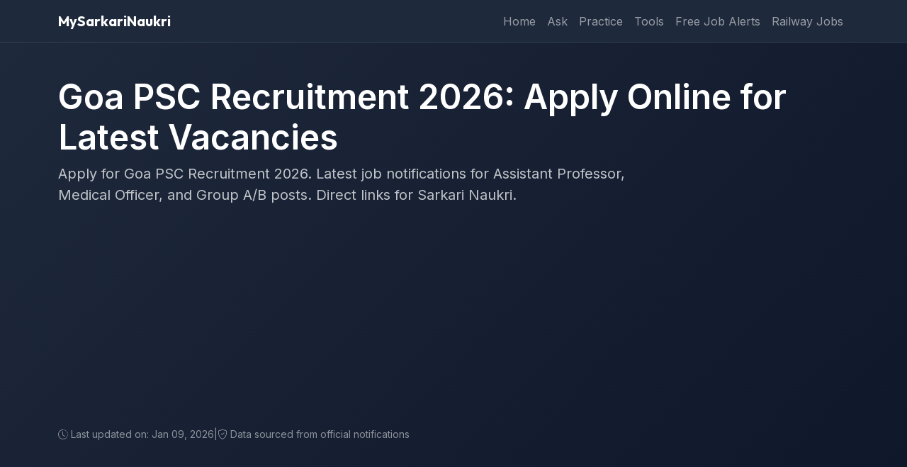

--- FILE ---
content_type: text/html; charset=UTF-8
request_url: https://www.mysarkarinaukri.com/find/goa-public-service-commission-jobs/127970
body_size: 17643
content:
<!doctype html>
<html lang="en">

<head>
    <meta charset="utf-8">
    <meta name="viewport" content="width=device-width, initial-scale=1">
    <title>Goa PSC Recruitment 2026: Apply Online for Latest Vacancies</title>
    <meta name="description" content="Apply for Goa PSC Recruitment 2026. Latest job notifications for Assistant Professor, Medical Officer, and Group A/B posts. Direct links for Sarkari Naukri.">
    <link rel="canonical" href="https://www.mysarkarinaukri.com/find/goa-public-service-commission-jobs">

    <link href="//adservice.google.com" rel="dns-prefetch preconnect">
    <link href="//pagead2.googlesyndication.com" rel="dns-prefetch preconnect">
    <link href="//tpc.googlesyndication.com" rel="dns-prefetch preconnect">
    <link href="//doubleclick.net" rel="dns-prefetch preconnect">
    <link href="//googleads.g.doubleclick.net" rel="dns-prefetch preconnect">

        <meta property="og:image" content="https://www.mysarkarinaukri.com/images/mysarkarinaukri-social.jpg" />
    
    <meta property="og:locale" content="en_US" />
    <meta property="og:type" content="article" />
    <meta property="og:title" content="Goa PSC Recruitment 2026: Apply Online for Latest Vacancies" />
    <meta property="og:description" content="Latest Goa Public Service Commission Jobs 2026. Apply online for recent Sarkari Naukri for Goa Public Service Commission. Get exam dates, syllabus, and results." />
    <meta property="og:url" content="https://www.mysarkarinaukri.com/find/goa-public-service-commission-jobs" />
    <meta property="og:site_name" content="MySarkariNaukri" />
    <meta property="og:image:alt" content="Goa PSC Recruitment 2026: Apply Online for Latest Vacancies" />

    <meta name="twitter:card" content="summary_large_image">
    <meta name="twitter:site" content="MySarkariNaukri">
    <meta name="twitter:creator" content="@mysarkarinaukri">
    <meta name="twitter:title" content="Goa PSC Recruitment 2026: Apply Online for Latest Vacancies">
    <meta name="twitter:description" content="Latest Goa Public Service Commission Jobs 2026. Apply online for recent Sarkari Naukri for Goa Public Service Commission. Get exam dates, syllabus, and results.">
        <meta name="twitter:image" content="https://www.mysarkarinaukri.com/images/mysarkarinaukri-social.jpg">
    
    <meta property="fb:admins" content="vinayras" />
    <meta property="fb:app_id" content="322068921149255" />
    <meta name="rating" content="Excellent!" />
    <meta name="distribution" content="Global" />
    <meta name=copyright content=" MySarkariNaukri.com" />
    <link rel="SHORTCUT ICON" href="/images/favicon.ico" />
    <link rel="alternate" type="application/rss+xml" title="RSS" href="/rss.xml" />
    <meta name="google-translate-customization" content="f47f03f42e26b0d1-8df30cc354794bf8-g5b07e17c84074c1d-18" />
    <META name=y_key content=b1213098b304aeee />

    <!-- Fonts -->
    <link rel="preconnect" href="https://fonts.googleapis.com">
    <link rel="preconnect" href="https://fonts.gstatic.com" crossorigin>
    <link
        href="https://fonts.googleapis.com/css2?family=Inter:wght@400;500;600&family=Outfit:wght@500;600;700&display=swap"
        rel="stylesheet">

    <!-- Bootstrap 5 CSS -->
    <link href="https://cdn.jsdelivr.net/npm/bootstrap@5.3.0/dist/css/bootstrap.min.css" rel="stylesheet">
    <link rel="stylesheet" href="https://cdn.jsdelivr.net/npm/bootstrap-icons@1.10.3/font/bootstrap-icons.css">

    
    <style>
        :root {
            --primary-color: #2563eb;
            /* Blue 600 */
            --primary-hover: #1d4ed8;
            --secondary-color: #0F172A;
            --background-color: #F8FAFC;
            --surface-color: #FFFFFF;
            --text-main: #1E293B;
            --text-muted: #64748B;
            --border-color: #E2E8F0;
        }

        body {
            font-family: 'Inter', sans-serif;
            background-color: var(--background-color);
            color: var(--text-main);
            padding-top: 60px;
        }

        .brand-font {
            font-family: 'Outfit', sans-serif;
        }

        /* Hero Section */
        .hero-section {
            background: linear-gradient(135deg, #1e293b 0%, #0f172a 100%);
            color: white;
            padding: 3rem 0;
            margin-bottom: 2rem;
            position: relative;
            overflow: hidden;
        }

        .company-logo {
            width: 80px;
            height: 80px;
            object-fit: contain;
            background: white;
            border-radius: 12px;
            padding: 8px;
            box-shadow: 0 4px 6px -1px rgba(0, 0, 0, 0.1);
        }

        /* Sticky Filter Bar */
        .sticky-filters {
            position: sticky;
            top: 60px;
            z-index: 100;
            background: rgba(255, 255, 255, 0.95);
            backdrop-filter: blur(10px);
            border-bottom: 1px solid var(--border-color);
            padding: 0.75rem 0;
            box-shadow: 0 2px 4px rgba(0, 0, 0, 0.02);
        }

        .filter-btn {
            border-radius: 20px;
            font-size: 0.85rem;
            font-weight: 500;
            border: 1px solid #e2e8f0;
            white-space: nowrap;
        }

        .filter-btn.active {
            background-color: var(--primary-color);
            border-color: var(--primary-color);
            color: white;
        }

        /* Job Cards */
        .job-card {
            background: white;
            border-radius: 12px;
            border: 1px solid var(--border-color);
            overflow: hidden;
            transition: transform 0.2s, box-shadow 0.2s;
            margin-bottom: 1rem;
        }

        .job-card:hover {
            transform: translateY(-2px);
            box-shadow: 0 10px 15px -3px rgba(0, 0, 0, 0.1);
        }

        .job-list {
            list-style: none;
            padding: 0;
            margin: 0;
        }

        .job-item {
            padding: 1rem 1.25rem;
            border-bottom: 1px solid #f1f5f9;
            transition: background 0.1s;
            display: flex;
            align-items: start;
            gap: 15px;
        }

        .job-item:last-child {
            border-bottom: none;
        }

        .job-item:hover {
            background: #f8fafc;
        }

        .job-title {
            font-weight: 600;
            color: var(--text-main);
            text-decoration: none;
            display: block;
            line-height: 1.4;
            font-size: 1.05rem;
            margin-bottom: 0.25rem;
        }

        .job-title:hover {
            color: var(--primary-color);
        }

        /* Badges */
        .badge-apprentice {
            background: #dcfce7;
            color: #166534;
        }

        .badge-technical {
            background: #e0f2fe;
            color: #075985;
        }

        .badge-rrb {
            background: #fae8ff;
            color: #86198f;
        }

        .badge-ending {
            background: #fee2e2;
            color: #991b1b;
        }

        .tag-badge {
            font-size: 0.7rem;
            padding: 2px 8px;
            border-radius: 4px;
            font-weight: 600;
            text-transform: uppercase;
            display: inline-block;
        }

        .expired-section {
            opacity: 0.8;
            filter: grayscale(10%);
        }

        .sidebar-widget {
            background: white;
            border-radius: 12px;
            border: 1px solid var(--border-color);
            padding: 1.5rem;
            margin-bottom: 1.5rem;
        }

        /* Tools Grid */
        .tools-grid {
            display: grid;
            grid-template-columns: repeat(2, 1fr);
            gap: 0.75rem;
        }

        .tool-item {
            display: flex;
            flex-direction: column;
            align-items: center;
            justify-content: center;
            padding: 1rem;
            background: #F8FAFC;
            border-radius: 0.5rem;
            text-align: center;
            transition: all 0.2s;
            border: 1px solid transparent;
            color: var(--text-main);
            text-decoration: none;
        }

        .tool-item:hover {
            background: white;
            border-color: var(--primary-color);
            color: var(--primary-color);
            box-shadow: 0 1px 2px 0 rgba(0, 0, 0, 0.05);
        }

        .tool-icon {
            font-size: 1.5rem;
            margin-bottom: 0.5rem;
        }

        .tag-chip {
            display: inline-flex;
            align-items: center;
            padding: 0.5rem 1rem;
            background: white;
            border: 1px solid var(--border-color);
            border-radius: 2rem;
            color: var(--text-main);
            font-weight: 500;
            font-size: 0.9rem;
            transition: all 0.2s;
            text-decoration: none;
            width: 100%;
            justify-content: center;
        }

        .tag-chip:hover {
            background: var(--primary-color);
            color: white;
            border-color: var(--primary-color);
        }

        .qual-grid {
            display: grid;
            grid-template-columns: repeat(2, 1fr);
            gap: 10px;
        }

        .card-header-styled {
            display: flex;
            align-items: center;
            gap: 0.5rem;
            padding-bottom: 1rem;
            border-bottom: 1px solid var(--border-color);
            margin-bottom: 1rem;
            font-weight: 600;
            color: var(--text-main);
        }

        .card-icon {
            width: 32px;
            height: 32px;
            border-radius: 8px;
            background: #EFF6FF;
            color: var(--primary-color);
            display: flex;
            align-items: center;
            justify-content: center;
            font-size: 1rem;
        }

        /* Related Searches Widget styling */
        .related-search-widget a {
            display: inline-block;
            font-size: 0.9rem;
            color: var(--primary-color);
            text-decoration: none;
            margin-right: 5px;
            margin-bottom: 5px;
            background-color: #f1f5f9;
            padding: 4px 10px;
            border-radius: 15px;
            transition: background-color 0.2s, color 0.2s;
        }

        .related-search-widget a:hover {
            background-color: var(--primary-color);
            color: #fff;
        }
    </style>
    <!-- Analytics Scripts (Preserved from Railway) -->
    <script async src="https://pagead2.googlesyndication.com/pagead/js/adsbygoogle.js?client=ca-pub-8012231244430966"
        crossorigin="anonymous"></script>
    <script async src="https://www.googletagmanager.com/gtag/js?id=G-M75EQ58QW0"></script>
    <script>
        window.dataLayer = window.dataLayer || [];
        function gtag() { dataLayer.push(arguments); }
        gtag('js', new Date());
        gtag('config', 'G-M75EQ58QW0');
        gtag('config', 'UA-765312-19');
    </script>
    
    <meta property="article:published_time" content="2026-01-09T12:39:16+05:30" />
    <meta property="article:modified_time" content="2026-01-09T12:39:16+05:30" />

    <script type="application/ld+json">
      {"@context":"https:\/\/schema.org","@type":"Organization","@id":"https:\/\/www.mysarkarinaukri.com#organization","name":"My Sarkari Naukri","url":"https:\/\/www.mysarkarinaukri.com\/","logo":{"@type":"ImageObject","url":"https:\/\/www.mysarkarinaukri.com\/images\/mysarkarinaukri.jpg","width":"227","height":"87"}}
  </script>
    <script type="application/ld+json">
      {"@context":"https:\/\/schema.org","@type":"BreadcrumbList","itemListElement":[{"@type":"ListItem","position":1,"name":"Home","item":"https:\/\/www.mysarkarinaukri.com\/"},{"@type":"ListItem","position":2,"name":"Goa Public Service Commission Jobs","item":"https:\/\/www.mysarkarinaukri.comhttps:\/\/www.mysarkarinaukri.com\/find\/goa-public-service-commission-jobs"}]}
  </script>
    <script type="application/ld+json">
      {"@context":"https:\/\/schema.org","@type":"ItemList","itemListElement":[]}
  </script>

    <script type="application/ld+json"> {"@context":"https:\/\/schema.org","@type":"FAQPage","inLanguage":"en","@id":"goa-public-service-commission-jobs","url":"https:\/\/www.mysarkarinaukri.com\/find\/goa-public-service-commission-jobs","name":"Goa PSC Recruitment 2026: Apply Online for Latest Vacancies","description":"<!-- wp:heading {\\\"level\\\":3} -->\r\n<h3 class=\\\"wp-block-heading\\\">About Goa Public Service Commission Careers<\/h3>\r\n<!-- \/wp:heading -->\r\n\r\n<!-- wp:table -->\r\n<figure class=\\\"wp-block-table\\\"><table><thead><tr><td><strong>Feature<\/strong><\/td><td><strong>Organization Details<\/strong><\/td><\/tr><\/thead><tbody><tr><td><strong>Organization Type<\/strong><\/td><td>Constitutional Body (State PSC)<\/td><\/tr><tr><td><strong>Headquarters<\/strong><\/td><td>Panaji, Goa<\/td><\/tr><tr><td><strong>Primary Entry Gate<\/strong><\/td><td>CBRT (Computer Based Recruitment Test) \/ Written Exam &amp; Interview<\/td><\/tr><tr><td><strong>Salary Range<\/strong><\/td><td><strong>\u20b935,400 - \u20b92,09,200<\/strong> (As per 7th CPC Pay Levels)<\/td><\/tr><\/tbody><\/table><\/figure>\r\n<!-- \/wp:table -->\r\n\r\n<!-- wp:separator -->\r\n<hr class=\\\"wp-block-separator has-alpha-channel-opacity\\\"\/>\r\n<!-- \/wp:separator -->\r\n\r\n<!-- wp:heading {\\\"level\\\":3} -->\r\n<h3 class=\\\"wp-block-heading\\\">\ud83c\udfdb\ufe0f Organization Overview<\/h3>\r\n<!-- \/wp:heading -->\r\n\r\n<!-- wp:paragraph -->\r\n<p>The Goa Public Service Commission (GPSC) serves as the primary gateway for entry into the gazetted services of the Government of Goa. Headquartered in Panaji, the Commission is responsible for advising the state government on matters related to recruitment, promotions, and disciplinary actions for civil servants. Its mission is to ensure a fair, transparent, and merit-based selection process to maintain the efficiency and integrity of the state\u2019s administrative machinery.<\/p>\r\n<!-- \/wp:paragraph -->\r\n\r\n<!-- wp:paragraph -->\r\n<p>GPSC\u2019s influence extends across various departments, including Public Health, Technical Education, and Personnel. As the 25th state of India, Goa requires a robust administrative force to manage its unique socio-economic landscape. For professionals, GPSC offers not just a job, but a career of high social standing, job security, and the chance to directly contribute to the governance and welfare of the people of Goa.<\/p>\r\n<!-- \/wp:paragraph -->\r\n\r\n<!-- wp:heading {\\\"level\\\":3} -->\r\n<h3 class=\\\"wp-block-heading\\\">\ud83d\udcbc Key Job Profiles<\/h3>\r\n<!-- \/wp:heading -->\r\n\r\n<!-- wp:list -->\r\n<ul><!-- wp:list-item -->\r\n<li><strong>Assistant Professor (Various Disciplines):<\/strong> Teaching and research roles in government colleges under the Directorate of Higher Education.<\/li>\r\n<!-- \/wp:list-item -->\r\n\r\n<!-- wp:list-item -->\r\n<li><strong>Medical Officer:<\/strong> Critical healthcare roles in the Public Health Department, including specialists in Neurology, Pharmacology, and Psychiatry.<\/li>\r\n<!-- \/wp:list-item -->\r\n\r\n<!-- wp:list-item -->\r\n<li><strong>Junior Scientific Officer:<\/strong> Specialized technical roles in the Directorate of Food and Drugs Administration.<\/li>\r\n<!-- \/wp:list-item -->\r\n\r\n<!-- wp:list-item -->\r\n<li><strong>Mamlatdar \/ Joint Mamlatdar:<\/strong> Key administrative roles in the Personnel Department responsible for revenue and law enforcement at the taluka level.<\/li>\r\n<!-- \/wp:list-item -->\r\n\r\n<!-- wp:list-item -->\r\n<li><strong>Assistant Entomologist:<\/strong> Research and field roles under the Directorate of Health Services focused on vector control.<\/li>\r\n<!-- \/wp:list-item --><\/ul>\r\n<!-- \/wp:list -->\r\n\r\n<!-- wp:heading {\\\"level\\\":3} -->\r\n<h3 class=\\\"wp-block-heading\\\">\ud83d\udcb0 Salary &amp; Employee Benefits<\/h3>\r\n<!-- \/wp:heading -->\r\n\r\n<!-- wp:paragraph -->\r\n<p>GPSC employees are compensated according to the <strong>7th Central Pay Commission (CPC)<\/strong> scales as adopted by the Government of Goa.<\/p>\r\n<!-- \/wp:paragraph -->\r\n\r\n<!-- wp:list -->\r\n<ul><!-- wp:list-item -->\r\n<li><strong>Group A (Gazetted):<\/strong> Positions like Assistant Professors and Medical Officers typically start at <strong>Level-10<\/strong> (<strong>\u20b956,100<\/strong>).<\/li>\r\n<!-- \/wp:list-item -->\r\n\r\n<!-- wp:list-item -->\r\n<li><strong>Group B (Gazetted):<\/strong> Technical and administrative roles often fall in the range of <strong>Level-6<\/strong> (<strong>\u20b935,400<\/strong>) to <strong>Level-9<\/strong>.<\/li>\r\n<!-- \/wp:list-item --><\/ul>\r\n<!-- \/wp:list -->\r\n\r\n<!-- wp:paragraph -->\r\n<p>Perks: Government-provided accommodation or HRA, medical facilities under the state health scheme, and comprehensive leave benefits (Casual, Earned, and Maternity\/Paternity).<\/p>\r\n<!-- \/wp:paragraph -->\r\n\r\n<!-- wp:paragraph -->\r\n<p>Allowances: Dearness Allowance (DA), Transport Allowance (TA), and special compensatory allowances depending on the nature of the field posting.<\/p>\r\n<!-- \/wp:paragraph -->\r\n\r\n<!-- wp:heading {\\\"level\\\":3} -->\r\n<h3 class=\\\"wp-block-heading\\\">\ud83c\udfaf Selection Process<\/h3>\r\n<!-- \/wp:heading -->\r\n\r\n<!-- wp:paragraph -->\r\n<p>The selection process at Goa PSC is tiered to ensure high standards:<\/p>\r\n<!-- \/wp:paragraph -->\r\n\r\n<!-- wp:list {\\\"ordered\\\":true,\\\"start\\\":1} -->\r\n<ol start=\\\"1\\\"><!-- wp:list-item -->\r\n<li><strong>CBRT (Computer Based Recruitment Test):<\/strong> A preliminary screening test consisting of General Intelligence, Reasoning, English, and Aptitude.<\/li>\r\n<!-- \/wp:list-item -->\r\n\r\n<!-- wp:list-item -->\r\n<li><strong>Written Examination:<\/strong> For specific administrative and gazetted posts, a descriptive or objective written test on subject-specific topics is conducted.<\/li>\r\n<!-- \/wp:list-item -->\r\n\r\n<!-- wp:list-item -->\r\n<li><strong>Interview \/ Viva-Voce:<\/strong> A final personality assessment to evaluate the candidate\\'s subject knowledge and suitability for the post.<\/li>\r\n<!-- \/wp:list-item -->\r\n\r\n<!-- wp:list-item -->\r\n<li><strong>Language Requirement:<\/strong> <strong>Knowledge of Konkani is mandatory<\/strong>, and knowledge of Marathi is highly desirable for all posts.<\/li>\r\n<!-- \/wp:list-item --><\/ol>\r\n<!-- \/wp:list -->\r\n\r\n<!-- wp:heading {\\\"level\\\":3} -->\r\n<h3 class=\\\"wp-block-heading\\\">How to Crack Goa PSC Exams<\/h3>\r\n<!-- \/wp:heading -->\r\n\r\n<!-- wp:list -->\r\n<ul><!-- wp:list-item -->\r\n<li><strong>Master the Konkani Language:<\/strong> Since knowledge of Konkani is a mandatory eligibility criterion, ensure you can read, write, and speak the language fluently, as this is often tested during the viva-voce.<\/li>\r\n<!-- \/wp:list-item -->\r\n\r\n<!-- wp:list-item -->\r\n<li><strong>Stay Updated on Goa-Specific Current Affairs:<\/strong> A significant portion of the screening test and interviews focuses on the social, historical, and environmental issues specific to Goa.<\/li>\r\n<!-- \/wp:list-item -->\r\n\r\n<!-- wp:list-item -->\r\n<li><strong>Practice CBRT Mock Tests:<\/strong> GPSC\\'s screening tests are often time-constrained. Use the mock test facility on the official GPSC portal to familiarize yourself with the online examination environment.<\/li>\r\n<!-- \/wp:list-item --><\/ul>\r\n<!-- \/wp:list -->","dateModified":"2026-01-11T23:32:41+05:30","isPartOf":{"@type":"WebSite","@id":"https:\/\/www.mysarkarinaukri.com\/#website","url":"https:\/\/www.mysarkarinaukri.com\/","name":"MySarkariNaukri","potentialAction":{"@type":"SearchAction","target":"https:\/\/www.mysarkarinaukri.com\/find?s={search_term}","query-input":"required name=search_term"}},"publisher":{"@context":"http:\/\/schema.org","@type":"Organization","@id":"https:\/\/www.mysarkarinaukri.com#organization","location":{"@type":"Place","address":"52, Shilpa Nagar, Somalwada, Nagpur - 440015,Maharashtra"},"name":"My Sarkari Naukri","email":"info@mysarkarinaukri.com","logo":{"@type":"ImageObject","url":"https:\/\/www.mysarkarinaukri.com\/images\/mysarkarinaukri.jpg","width":"227","height":"87"},"url":"https:\/\/www.mysarkarinaukri.com\/"},"mainEntity":[{"@type":"Question","name":"Is knowledge of Konkani mandatory for all Goa PSC jobs?","acceptedAnswer":{"@type":"Answer","text":"Yes, knowledge of Konkani is an essential qualification for almost all posts advertised by the Goa Public Service Commission."}},{"@type":"Question","name":"What is the upper age limit for Goa PSC recruitment 2026?","acceptedAnswer":{"@type":"Answer","text":"The upper age limit is generally 45 years for the General category. Relaxations apply for OBC (48 years), SC\/ST (50 years), and other reserved categories as per state rules."}},{"@type":"Question","name":"Does GPSC allow candidates from other states to apply?","acceptedAnswer":{"@type":"Answer","text":"Yes, Indian citizens can apply; however, certain posts may require a valid Goan domicile certificate and mandatory knowledge of the Konkani language."}},{"@type":"Question","name":"What is the application fee for Goa PSC exams?","acceptedAnswer":{"@type":"Answer","text":"The fee varies by post but is typically around \u20b9500 - \u20b91000 for General category candidates, with half-fees or exemptions for reserved categories."}},{"@type":"Question","name":"How can I check the results of a GPSC Interview?","acceptedAnswer":{"@type":"Answer","text":"Results are published in the \"Results\" section of the official website (gpsc.goa.gov.in) immediately after the interview process is completed."}},{"@type":"Question","name":"Is there a probation period for GPSC recruits?","acceptedAnswer":{"@type":"Answer","text":"Yes, most regular appointments carry a probation period of 2 years, during which the employee's performance is closely monitored."}},{"@type":"Question","name":"What are Group A and Group B posts in Goa?","acceptedAnswer":{"@type":"Answer","text":"Group A posts are higher-level gazetted roles (e.g., Assistant Professor), while Group B posts include senior technical and administrative staff."}},{"@type":"Question","name":"Does GPSC conduct exams for non-gazetted posts?","acceptedAnswer":{"@type":"Answer","text":"While GPSC primarily handles Gazetted roles, it may conduct exams for certain higher-level non-gazetted positions if specified by the state government."}}]} </script>
</head>

<body>

    <!-- Navbar -->
    <nav class="navbar navbar-expand-lg navbar-dark fixed-top"
        style="background-color: #1e293b; border-bottom: 1px solid #334155; min-height: 60px;">
        <div class="container">
            <a class="navbar-brand brand-font fw-bold" href="/">MySarkariNaukri</a>
            <button class="navbar-toggler" type="button" data-bs-toggle="collapse" data-bs-target="#navbarNav">
                <span class="navbar-toggler-icon"></span>
            </button>
            <div class="collapse navbar-collapse" id="navbarNav">
                <ul class="navbar-nav ms-auto">
                    <li class="nav-item"><a class="nav-link" href="/">Home</a></li>
                    <li class="nav-item"><a class="nav-link" href="/ask">Ask</a></li>
                    <li class="nav-item"><a class="nav-link" href="/practice">Practice</a></li>
                    <li class="nav-item"><a class="nav-link" href="/tools">Tools</a></li>
                    <li class="nav-item"><a class="nav-link" href="/free-job-alert">Free Job Alerts</a></li>
                    <li class="nav-item"><a class="nav-link" href="/find/railway-jobs">Railway Jobs</a></li>
                </ul>
            </div>
        </div>
    </nav>

    <!-- Hero Section -->
    <div class="hero-section">
        <div class="container">
            <div class="d-md-flex align-items-center gap-4 text-center text-md-start">

                <div>

                    <h1 class="display-5 fw-bold mb-2 font-outfit">Goa PSC Recruitment 2026: Apply Online for Latest Vacancies</h1>
                    <p class="lead text-light opacity-75 mb-3" style="max-width: 800px;">
                        Apply for Goa PSC Recruitment 2026. Latest job notifications for Assistant Professor, Medical Officer, and Group A/B posts. Direct links for Sarkari Naukri.
                    </p>
                    <div class="d-flex gap-3 align-items-center flex-wrap text-white-50 small">
                        <span><i class="bi bi-clock-history me-1"></i>Last updated on: Jan 09, 2026</span>
                        <span class="d-none d-md-inline">|</span>
                        <span><i class="bi bi-shield-check me-1"></i>Data sourced from official notifications</span>
                    </div>
                </div>
            </div>
        </div>
    </div>

    <div class="container py-4">
        <!-- Breadcrumb -->
        <nav aria-label="breadcrumb" class="mb-2 d-none d-md-block">
            <ol class="breadcrumb mb-0">
                <li class="breadcrumb-item"><a href="/">Home</a></li><li class="breadcrumb-item"><a href="https://www.mysarkarinaukri.com/find/goa-public-service-commission-jobs">Goa Public Service Commission Jobs</a></li>
            </ol>
        </nav>
    </div>

    <!-- Sticky Filter Bar -->
    <div class="sticky-filters pt-3 pb-2 shadow-sm border-bottom">
        <div class="container">
            <div class="d-flex align-items-center gap-2 overflow-auto pb-2" id="jobFilters">
                <span class="fw-bold small text-muted text-uppercase text-nowrap me-2"><i class="bi bi-funnel"></i>
                    Filter:</span>
                <button class="btn btn-sm btn-outline-primary filter-btn active rounded-pill px-3" data-filter="all">All
                    Jobs</button>
                <button class="btn btn-sm btn-light filter-btn rounded-pill px-3"
                    data-filter="apprentice">Apprentice</button>
                <button class="btn btn-sm btn-light filter-btn rounded-pill px-3"
                    data-filter="technical">Technical</button>
                <button class="btn btn-sm btn-light filter-btn rounded-pill px-3" data-filter="fresher">Fresher</button>
                <button class="btn btn-sm btn-light filter-btn rounded-pill px-3" data-filter="ending-soon">Ending
                    Soon</button>
            </div>
        </div>
    </div>

    <!-- Main Content -->
    <div class="container py-4">
        <div class="row g-4">
            <!-- Left Column: Jobs -->
            <div class="col-lg-8">

                <div class="mb-4 text-secondary"><!-- wp:paragraph --><br />
<p>The <strong>Goa Public Service Commission (GPSC)</strong> is a constitutional body established under Article 315 of the Constitution of India, tasked with selecting the most competent candidates for the Civil Services of the state. Working with Goa PSC offers a prestigious opportunity to serve in a high-ranking administrative or technical capacity within the scenic and progressive state of Goa. Recruitment for 2026 includes key roles such as <strong>Assistant Professors, Medical Officers, Junior Scientific Officers, and Assistant Entomologists</strong>, with minimum qualifications ranging from Graduate degrees to specialized Post-Graduate or Ph.D. credentials.</p><br />
<!-- /wp:paragraph --></div>
                                <div class="alert alert-info border-0 shadow-sm mb-5">
                    <i class="bi bi-info-circle-fill me-2"></i> No active jobs found for "Goa Public Service Commission" at the moment.
                    Please check the expired list or related jobs below.
                </div>
                
                <!-- Related Searches (Main Column) -->
                                <div class="mb-5">
                    <h3 class="h5 fw-bold mb-3 font-outfit text-secondary">Related Categories</h3>
                    <div class="d-flex flex-wrap gap-2">
                                                <a href="/find/assistant-professor-jobs" class="tag-chip"
                            style="width: auto; justify-content: start; border: 1px solid #e2e8f0;">Assistant Professor</a>
                                                <a href="/find/medical-officer-jobs" class="tag-chip"
                            style="width: auto; justify-content: start; border: 1px solid #e2e8f0;">Medical Officer</a>
                                                <a href="/find/mamlatdar-jobs" class="tag-chip"
                            style="width: auto; justify-content: start; border: 1px solid #e2e8f0;">Mamlatdar</a>
                                                <a href="/find/scientific-officer-jobs" class="tag-chip"
                            style="width: auto; justify-content: start; border: 1px solid #e2e8f0;">Scientific Officer</a>
                                                <a href="/find/civil-service-officer-jobs" class="tag-chip"
                            style="width: auto; justify-content: start; border: 1px solid #e2e8f0;">Civil Service Officer</a>
                                            </div>
                </div>
                
                <!-- Top Cities (Main Column) -->
                                <div class="mb-5">
                    <h3 class="h5 fw-bold mb-3 font-outfit text-secondary">Government Jobs in Top Cities</h3>
                    <div class="d-flex flex-wrap gap-2">
                                                <a href="/find/panaji-jobs" class="tag-chip"
                            style="width: auto; justify-content: start; border: 1px solid #e2e8f0;">Panaji</a>
                                                <a href="/find/margao-jobs" class="tag-chip"
                            style="width: auto; justify-content: start; border: 1px solid #e2e8f0;">Margao</a>
                                            </div>
                </div>
                
                <!-- About Section -->
                <div class="mb-5">
                    <div class="bg-white p-4 rounded-3 border shadow-sm text-secondary">
                                                <p><!-- wp:heading {"level":3} -->
<h3 class="wp-block-heading">About Goa Public Service Commission Careers</h3>
<!-- /wp:heading -->

<!-- wp:table -->
<figure class="wp-block-table"><table><thead><tr><td><strong>Feature</strong></td><td><strong>Organization Details</strong></td></tr></thead><tbody><tr><td><strong>Organization Type</strong></td><td>Constitutional Body (State PSC)</td></tr><tr><td><strong>Headquarters</strong></td><td>Panaji, Goa</td></tr><tr><td><strong>Primary Entry Gate</strong></td><td>CBRT (Computer Based Recruitment Test) / Written Exam &amp; Interview</td></tr><tr><td><strong>Salary Range</strong></td><td><strong>₹35,400 - ₹2,09,200</strong> (As per 7th CPC Pay Levels)</td></tr></tbody></table></figure>
<!-- /wp:table -->

<!-- wp:separator -->
<hr class="wp-block-separator has-alpha-channel-opacity"/>
<!-- /wp:separator -->

<!-- wp:heading {"level":3} -->
<h3 class="wp-block-heading">🏛️ Organization Overview</h3>
<!-- /wp:heading -->

<!-- wp:paragraph -->
<p>The Goa Public Service Commission (GPSC) serves as the primary gateway for entry into the gazetted services of the Government of Goa. Headquartered in Panaji, the Commission is responsible for advising the state government on matters related to recruitment, promotions, and disciplinary actions for civil servants. Its mission is to ensure a fair, transparent, and merit-based selection process to maintain the efficiency and integrity of the state’s administrative machinery.</p>
<!-- /wp:paragraph -->

<!-- wp:paragraph -->
<p>GPSC’s influence extends across various departments, including Public Health, Technical Education, and Personnel. As the 25th state of India, Goa requires a robust administrative force to manage its unique socio-economic landscape. For professionals, GPSC offers not just a job, but a career of high social standing, job security, and the chance to directly contribute to the governance and welfare of the people of Goa.</p>
<!-- /wp:paragraph -->

<!-- wp:heading {"level":3} -->
<h3 class="wp-block-heading">💼 Key Job Profiles</h3>
<!-- /wp:heading -->

<!-- wp:list -->
<ul><!-- wp:list-item -->
<li><strong>Assistant Professor (Various Disciplines):</strong> Teaching and research roles in government colleges under the Directorate of Higher Education.</li>
<!-- /wp:list-item -->

<!-- wp:list-item -->
<li><strong>Medical Officer:</strong> Critical healthcare roles in the Public Health Department, including specialists in Neurology, Pharmacology, and Psychiatry.</li>
<!-- /wp:list-item -->

<!-- wp:list-item -->
<li><strong>Junior Scientific Officer:</strong> Specialized technical roles in the Directorate of Food and Drugs Administration.</li>
<!-- /wp:list-item -->

<!-- wp:list-item -->
<li><strong>Mamlatdar / Joint Mamlatdar:</strong> Key administrative roles in the Personnel Department responsible for revenue and law enforcement at the taluka level.</li>
<!-- /wp:list-item -->

<!-- wp:list-item -->
<li><strong>Assistant Entomologist:</strong> Research and field roles under the Directorate of Health Services focused on vector control.</li>
<!-- /wp:list-item --></ul>
<!-- /wp:list -->

<!-- wp:heading {"level":3} -->
<h3 class="wp-block-heading">💰 Salary &amp; Employee Benefits</h3>
<!-- /wp:heading -->

<!-- wp:paragraph -->
<p>GPSC employees are compensated according to the <strong>7th Central Pay Commission (CPC)</strong> scales as adopted by the Government of Goa.</p>
<!-- /wp:paragraph -->

<!-- wp:list -->
<ul><!-- wp:list-item -->
<li><strong>Group A (Gazetted):</strong> Positions like Assistant Professors and Medical Officers typically start at <strong>Level-10</strong> (<strong>₹56,100</strong>).</li>
<!-- /wp:list-item -->

<!-- wp:list-item -->
<li><strong>Group B (Gazetted):</strong> Technical and administrative roles often fall in the range of <strong>Level-6</strong> (<strong>₹35,400</strong>) to <strong>Level-9</strong>.</li>
<!-- /wp:list-item --></ul>
<!-- /wp:list -->

<!-- wp:paragraph -->
<p>Perks: Government-provided accommodation or HRA, medical facilities under the state health scheme, and comprehensive leave benefits (Casual, Earned, and Maternity/Paternity).</p>
<!-- /wp:paragraph -->

<!-- wp:paragraph -->
<p>Allowances: Dearness Allowance (DA), Transport Allowance (TA), and special compensatory allowances depending on the nature of the field posting.</p>
<!-- /wp:paragraph -->

<!-- wp:heading {"level":3} -->
<h3 class="wp-block-heading">🎯 Selection Process</h3>
<!-- /wp:heading -->

<!-- wp:paragraph -->
<p>The selection process at Goa PSC is tiered to ensure high standards:</p>
<!-- /wp:paragraph -->

<!-- wp:list {"ordered":true,"start":1} -->
<ol start="1"><!-- wp:list-item -->
<li><strong>CBRT (Computer Based Recruitment Test):</strong> A preliminary screening test consisting of General Intelligence, Reasoning, English, and Aptitude.</li>
<!-- /wp:list-item -->

<!-- wp:list-item -->
<li><strong>Written Examination:</strong> For specific administrative and gazetted posts, a descriptive or objective written test on subject-specific topics is conducted.</li>
<!-- /wp:list-item -->

<!-- wp:list-item -->
<li><strong>Interview / Viva-Voce:</strong> A final personality assessment to evaluate the candidate's subject knowledge and suitability for the post.</li>
<!-- /wp:list-item -->

<!-- wp:list-item -->
<li><strong>Language Requirement:</strong> <strong>Knowledge of Konkani is mandatory</strong>, and knowledge of Marathi is highly desirable for all posts.</li>
<!-- /wp:list-item --></ol>
<!-- /wp:list -->

<!-- wp:heading {"level":3} -->
<h3 class="wp-block-heading">How to Crack Goa PSC Exams</h3>
<!-- /wp:heading -->

<!-- wp:list -->
<ul><!-- wp:list-item -->
<li><strong>Master the Konkani Language:</strong> Since knowledge of Konkani is a mandatory eligibility criterion, ensure you can read, write, and speak the language fluently, as this is often tested during the viva-voce.</li>
<!-- /wp:list-item -->

<!-- wp:list-item -->
<li><strong>Stay Updated on Goa-Specific Current Affairs:</strong> A significant portion of the screening test and interviews focuses on the social, historical, and environmental issues specific to Goa.</li>
<!-- /wp:list-item -->

<!-- wp:list-item -->
<li><strong>Practice CBRT Mock Tests:</strong> GPSC's screening tests are often time-constrained. Use the mock test facility on the official GPSC portal to familiarize yourself with the online examination environment.</li>
<!-- /wp:list-item --></ul>
<!-- /wp:list --></p>
                                            </div>
                </div>

                <!-- Expired Jobs -->
                                <div class="expired-section">
                    <div class="d-flex align-items-center justify-content-between mb-3">
                        <h2 class="h5 fw-bold mb-0 text-muted font-outfit">Expired / Closed Notifications</h2>
                    </div>
                    <div class="job-card">
                        <div class="p-3 bg-light border-bottom text-muted small">
                            <i class="bi bi-archive me-1"></i> These jobs are closed for application and kept for record
                            purposes.
                        </div>
                        <ul class="job-list opacity-75">
                                                        <li class="job-item">
                                <div class="flex-grow-1">
                                    <a href="/find/goa-public-service-commission-jobs/151295"
                                        class="job-title text-muted text-decoration-none">Goa PSC Recruitment 2026 – Apply Online for 03 Associate Professor, Assistant Entomologist, Junior Scientific Officer Posts</a>
                                    <div class="d-flex gap-2 mt-1 align-items-center flex-wrap">
                                        <small class="text-muted">Closed: Jan 23, 2026</small>
                                    </div>
                                </div>
                            </li>
                                                        <li class="job-item">
                                <div class="flex-grow-1">
                                    <a href="/find/goa-public-service-commission-jobs/149716"
                                        class="job-title text-muted text-decoration-none">Goa Public Service Commission Invites Application for 8 Scientific Officer and Various Posts</a>
                                    <div class="d-flex gap-2 mt-1 align-items-center flex-wrap">
                                        <small class="text-muted">Closed: Nov 28, 2025</small>
                                    </div>
                                </div>
                            </li>
                                                        <li class="job-item">
                                <div class="flex-grow-1">
                                    <a href="/find/goa-public-service-commission-jobs/148627"
                                        class="job-title text-muted text-decoration-none">Goa Public Service Commission Invites Application for 7 Lecturer and Various Posts</a>
                                    <div class="d-flex gap-2 mt-1 align-items-center flex-wrap">
                                        <small class="text-muted">Closed: Sep 26, 2025</small>
                                    </div>
                                </div>
                            </li>
                                                        <li class="job-item">
                                <div class="flex-grow-1">
                                    <a href="/find/goa-public-service-commission-jobs/148446"
                                        class="job-title text-muted text-decoration-none">Goa Public Service Commission Invites Application for 38 Junior Scale Officer Recruitment 2025</a>
                                    <div class="d-flex gap-2 mt-1 align-items-center flex-wrap">
                                        <small class="text-muted">Closed: Sep 19, 2025</small>
                                    </div>
                                </div>
                            </li>
                                                        <li class="job-item">
                                <div class="flex-grow-1">
                                    <a href="/find/goa-public-service-commission-jobs/148113"
                                        class="job-title text-muted text-decoration-none">Goa Public Service Commission Invites Application for 5 Mamlatdar, Associate Professor Recruitment 2025</a>
                                    <div class="d-flex gap-2 mt-1 align-items-center flex-wrap">
                                        <small class="text-muted">Closed: Sep 22, 2025</small>
                                    </div>
                                </div>
                            </li>
                                                        <li class="job-item">
                                <div class="flex-grow-1">
                                    <a href="/find/goa-public-service-commission-jobs/148112"
                                        class="job-title text-muted text-decoration-none">Goa Public Service Commission Invites Application for 111 Assistant District Educational Inspector Recruitment 2025</a>
                                    <div class="d-flex gap-2 mt-1 align-items-center flex-wrap">
                                        <small class="text-muted">Closed: Aug 29, 2025</small>
                                    </div>
                                </div>
                            </li>
                                                        <li class="job-item">
                                <div class="flex-grow-1">
                                    <a href="/find/goa-public-service-commission-jobs/146901"
                                        class="job-title text-muted text-decoration-none">Goa PSC Invites Application for 24 Assistant Agriculture Officer and Various Posts</a>
                                    <div class="d-flex gap-2 mt-1 align-items-center flex-wrap">
                                        <small class="text-muted">Closed: Jun 27, 2025</small>
                                    </div>
                                </div>
                            </li>
                                                        <li class="job-item">
                                <div class="flex-grow-1">
                                    <a href="/find/goa-public-service-commission-jobs/146262"
                                        class="job-title text-muted text-decoration-none">Goa Public Service Commission Invites Application for 13 District Welfare Officer and Various Posts</a>
                                    <div class="d-flex gap-2 mt-1 align-items-center flex-wrap">
                                        <small class="text-muted">Closed: May 23, 2025</small>
                                    </div>
                                </div>
                            </li>
                                                        <li class="job-item">
                                <div class="flex-grow-1">
                                    <a href="/find/goa-public-service-commission-jobs/146146"
                                        class="job-title text-muted text-decoration-none">Goa Public Service Commission Invites Application for 13 Scientific Officer and Various Posts</a>
                                    <div class="d-flex gap-2 mt-1 align-items-center flex-wrap">
                                        <small class="text-muted">Closed: May 23, 2025</small>
                                    </div>
                                </div>
                            </li>
                                                        <li class="job-item">
                                <div class="flex-grow-1">
                                    <a href="/find/goa-public-service-commission-jobs/145566"
                                        class="job-title text-muted text-decoration-none">Goa Public Service Commission Invites Application for 83 Medical Officer and Various Posts</a>
                                    <div class="d-flex gap-2 mt-1 align-items-center flex-wrap">
                                        <small class="text-muted">Closed: Apr 25, 2025</small>
                                    </div>
                                </div>
                            </li>
                                                        <li class="job-item">
                                <div class="flex-grow-1">
                                    <a href="/find/goa-public-service-commission-jobs/143809"
                                        class="job-title text-muted text-decoration-none">Goa Public Service Commission Invites Application for 16 Under Secretary and Various Posts</a>
                                    <div class="d-flex gap-2 mt-1 align-items-center flex-wrap">
                                        <small class="text-muted">Closed: Feb 24, 2025</small>
                                    </div>
                                </div>
                            </li>
                                                        <li class="job-item">
                                <div class="flex-grow-1">
                                    <a href="/find/goa-public-service-commission-jobs/142906"
                                        class="job-title text-muted text-decoration-none">Goa Public Service Commission Invites Application for 18 Veterinary Officer and Various Posts</a>
                                    <div class="d-flex gap-2 mt-1 align-items-center flex-wrap">
                                        <small class="text-muted">Closed: Nov 22, 2024</small>
                                    </div>
                                </div>
                            </li>
                                                        <li class="job-item">
                                <div class="flex-grow-1">
                                    <a href="/find/goa-public-service-commission-jobs/142137"
                                        class="job-title text-muted text-decoration-none">Goa Public Service Commission Invites Application for 36 Scientific Officer and Various Posts</a>
                                    <div class="d-flex gap-2 mt-1 align-items-center flex-wrap">
                                        <small class="text-muted">Closed: Sep 27, 2024</small>
                                    </div>
                                </div>
                            </li>
                                                        <li class="job-item">
                                <div class="flex-grow-1">
                                    <a href="/find/goa-public-service-commission-jobs/141833"
                                        class="job-title text-muted text-decoration-none">Goa Public Service Commission Invites Application for 18 Assistant Professor and Various Posts</a>
                                    <div class="d-flex gap-2 mt-1 align-items-center flex-wrap">
                                        <small class="text-muted">Closed: Sep 06, 2024</small>
                                    </div>
                                </div>
                            </li>
                                                        <li class="job-item">
                                <div class="flex-grow-1">
                                    <a href="/find/goa-public-service-commission-jobs/140601"
                                        class="job-title text-muted text-decoration-none">Goa Public Service Commission Invites Application for 24 Clinical Psychologist and Various Posts</a>
                                    <div class="d-flex gap-2 mt-1 align-items-center flex-wrap">
                                        <small class="text-muted">Closed: Jun 24, 2024</small>
                                    </div>
                                </div>
                            </li>
                                                        <li class="job-item">
                                <div class="flex-grow-1">
                                    <a href="/find/goa-public-service-commission-jobs/140360"
                                        class="job-title text-muted text-decoration-none">Goa Public Service Commission (GPSC) Invites Application for 23 Deputy Director and Various Posts</a>
                                    <div class="d-flex gap-2 mt-1 align-items-center flex-wrap">
                                        <small class="text-muted">Closed: Apr 26, 2024</small>
                                    </div>
                                </div>
                            </li>
                                                        <li class="job-item">
                                <div class="flex-grow-1">
                                    <a href="/find/directorate-health-services-goa-jobs/136781"
                                        class="job-title text-muted text-decoration-none">Public Health Department Goa (PHD Goa) Invites Application for Assistant Professor Recruitment 2023</a>
                                    <div class="d-flex gap-2 mt-1 align-items-center flex-wrap">
                                        <small class="text-muted">Closed: Jun 23, 2023</small>
                                    </div>
                                </div>
                            </li>
                                                        <li class="job-item">
                                <div class="flex-grow-1">
                                    <a href="/find/goa-public-service-commission-jobs/136019"
                                        class="job-title text-muted text-decoration-none">Goa Public Service Commission Invites Application for 65 Associate Professor, Professor, More Vacancies Recruitment 2023</a>
                                    <div class="d-flex gap-2 mt-1 align-items-center flex-wrap">
                                        <small class="text-muted">Closed: May 26, 2023</small>
                                    </div>
                                </div>
                            </li>
                                                        <li class="job-item">
                                <div class="flex-grow-1">
                                    <a href="/find/gujarat-public-service-commission-gpsc-jobs/133969"
                                        class="job-title text-muted text-decoration-none">Gujarat Public Service Commission (GPSC) Invites Application for 90 Associate Professor, Professor, More Vacancies Recruitment 2023</a>
                                    <div class="d-flex gap-2 mt-1 align-items-center flex-wrap">
                                        <small class="text-muted">Closed: Feb 24, 2023</small>
                                    </div>
                                </div>
                            </li>
                                                        <li class="job-item">
                                <div class="flex-grow-1">
                                    <a href="/find/goa-public-service-commission-jobs/133634"
                                        class="job-title text-muted text-decoration-none">Goa Public Service Commission Invites Application for 89 Associate Professor, Professor, More Vacancies Recruitment 2023</a>
                                    <div class="d-flex gap-2 mt-1 align-items-center flex-wrap">
                                        <small class="text-muted">Closed: Feb 24, 2023</small>
                                    </div>
                                </div>
                            </li>
                                                    </ul>
                    </div>
                </div>
                


                <div class=" "><!-- wp:paragraph -->
<p>Stay ahead of the competition by setting up email alerts for the latest Goa PSC recruitment cycles in 2026. The Commission frequently releases "rolling" advertisements for specialized medical and technical roles.</p>
<!-- /wp:paragraph -->

<!-- wp:paragraph -->
<p><strong>Mandatory Disclaimer:</strong> All vacancy details are sourced from official notifications. MySarkariNaukri.com provides informational guidance only and is not affiliated with any government agency.</p>
<!-- /wp:paragraph --></div>
                                <h2 class="text-danger mt-4 font-outfit">Frequently Asked Questions (FAQs)</h2>
                <div class="accordion shadow-sm" id="faqAccordion">
                                        <div class="accordion-item">
                        <h2 class="accordion-header" id="heading0">
                            <button class="accordion-button  fw-medium"
                                type="button" data-bs-toggle="collapse"
                                data-bs-target="#collapse0"
                                aria-expanded="true"
                                aria-controls="collapse0">
                                Is knowledge of Konkani mandatory for all Goa PSC jobs?
                            </button>
                        </h2>
                        <div id="collapse0"
                            class="accordion-collapse collapse show"
                            aria-labelledby="heading0" data-bs-parent="#faqAccordion">
                            <div class="accordion-body text-secondary">
                                Yes, knowledge of Konkani is an essential qualification for almost all posts advertised by the Goa Public Service Commission.
                            </div>
                        </div>
                    </div>
                                        <div class="accordion-item">
                        <h2 class="accordion-header" id="heading1">
                            <button class="accordion-button collapsed fw-medium"
                                type="button" data-bs-toggle="collapse"
                                data-bs-target="#collapse1"
                                aria-expanded="false"
                                aria-controls="collapse1">
                                What is the upper age limit for Goa PSC recruitment 2026?
                            </button>
                        </h2>
                        <div id="collapse1"
                            class="accordion-collapse collapse "
                            aria-labelledby="heading1" data-bs-parent="#faqAccordion">
                            <div class="accordion-body text-secondary">
                                The upper age limit is generally 45 years for the General category. Relaxations apply for OBC (48 years), SC/ST (50 years), and other reserved categories as per state rules.
                            </div>
                        </div>
                    </div>
                                        <div class="accordion-item">
                        <h2 class="accordion-header" id="heading2">
                            <button class="accordion-button collapsed fw-medium"
                                type="button" data-bs-toggle="collapse"
                                data-bs-target="#collapse2"
                                aria-expanded="false"
                                aria-controls="collapse2">
                                Does GPSC allow candidates from other states to apply?
                            </button>
                        </h2>
                        <div id="collapse2"
                            class="accordion-collapse collapse "
                            aria-labelledby="heading2" data-bs-parent="#faqAccordion">
                            <div class="accordion-body text-secondary">
                                Yes, Indian citizens can apply; however, certain posts may require a valid Goan domicile certificate and mandatory knowledge of the Konkani language.
                            </div>
                        </div>
                    </div>
                                        <div class="accordion-item">
                        <h2 class="accordion-header" id="heading3">
                            <button class="accordion-button collapsed fw-medium"
                                type="button" data-bs-toggle="collapse"
                                data-bs-target="#collapse3"
                                aria-expanded="false"
                                aria-controls="collapse3">
                                What is the application fee for Goa PSC exams?
                            </button>
                        </h2>
                        <div id="collapse3"
                            class="accordion-collapse collapse "
                            aria-labelledby="heading3" data-bs-parent="#faqAccordion">
                            <div class="accordion-body text-secondary">
                                The fee varies by post but is typically around ₹500 - ₹1000 for General category candidates, with half-fees or exemptions for reserved categories.
                            </div>
                        </div>
                    </div>
                                        <div class="accordion-item">
                        <h2 class="accordion-header" id="heading4">
                            <button class="accordion-button collapsed fw-medium"
                                type="button" data-bs-toggle="collapse"
                                data-bs-target="#collapse4"
                                aria-expanded="false"
                                aria-controls="collapse4">
                                How can I check the results of a GPSC Interview?
                            </button>
                        </h2>
                        <div id="collapse4"
                            class="accordion-collapse collapse "
                            aria-labelledby="heading4" data-bs-parent="#faqAccordion">
                            <div class="accordion-body text-secondary">
                                Results are published in the "Results" section of the official website (gpsc.goa.gov.in) immediately after the interview process is completed.
                            </div>
                        </div>
                    </div>
                                        <div class="accordion-item">
                        <h2 class="accordion-header" id="heading5">
                            <button class="accordion-button collapsed fw-medium"
                                type="button" data-bs-toggle="collapse"
                                data-bs-target="#collapse5"
                                aria-expanded="false"
                                aria-controls="collapse5">
                                Is there a probation period for GPSC recruits?
                            </button>
                        </h2>
                        <div id="collapse5"
                            class="accordion-collapse collapse "
                            aria-labelledby="heading5" data-bs-parent="#faqAccordion">
                            <div class="accordion-body text-secondary">
                                Yes, most regular appointments carry a probation period of 2 years, during which the employee's performance is closely monitored.
                            </div>
                        </div>
                    </div>
                                        <div class="accordion-item">
                        <h2 class="accordion-header" id="heading6">
                            <button class="accordion-button collapsed fw-medium"
                                type="button" data-bs-toggle="collapse"
                                data-bs-target="#collapse6"
                                aria-expanded="false"
                                aria-controls="collapse6">
                                What are Group A and Group B posts in Goa?
                            </button>
                        </h2>
                        <div id="collapse6"
                            class="accordion-collapse collapse "
                            aria-labelledby="heading6" data-bs-parent="#faqAccordion">
                            <div class="accordion-body text-secondary">
                                Group A posts are higher-level gazetted roles (e.g., Assistant Professor), while Group B posts include senior technical and administrative staff.
                            </div>
                        </div>
                    </div>
                                        <div class="accordion-item">
                        <h2 class="accordion-header" id="heading7">
                            <button class="accordion-button collapsed fw-medium"
                                type="button" data-bs-toggle="collapse"
                                data-bs-target="#collapse7"
                                aria-expanded="false"
                                aria-controls="collapse7">
                                Does GPSC conduct exams for non-gazetted posts?
                            </button>
                        </h2>
                        <div id="collapse7"
                            class="accordion-collapse collapse "
                            aria-labelledby="heading7" data-bs-parent="#faqAccordion">
                            <div class="accordion-body text-secondary">
                                While GPSC primarily handles Gazetted roles, it may conduct exams for certain higher-level non-gazetted positions if specified by the state government.
                            </div>
                        </div>
                    </div>
                                    </div>
                
            </div>

            <!-- Right Sidebar -->
            <div class="col-lg-4">
                <!-- Search Widget -->
                <div class="sidebar-widget shadow-sm">
                    <form action="/" method="get">
                        <div class="input-group">
                            <input type="text" name="s" class="form-control" placeholder="Search Jobs..."
                                aria-label="Search">
                            <button class="btn btn-primary" type="submit"><i class="bi bi-search"></i></button>
                        </div>
                    </form>
                </div>

                <!-- Jobs by Qualification -->
                <div class="sidebar-widget shadow-sm">
                    <div class="card-header-styled">
                        <div class="card-icon"><i class="bi bi-mortarboard"></i></div>
                        <span>By Qualification</span>
                    </div>
                    <div class="qual-grid">
                        <a href="/find/ssc-jobs" class="tag-chip">10th Pass</a>
                        <a href="/find/hsc-jobs" class="tag-chip">12th Pass</a>
                        <a href="/find/iti-Jobs" class="tag-chip">ITI</a>
                        <a href="/find/diploma-Jobs" class="tag-chip">Diploma</a>
                        <a href="/find/b-tech-Jobs" class="tag-chip">Graduate</a>
                        <a href="/find/mba-jobs" class="tag-chip">Post Grad</a>
                    </div>
                </div>

                <!-- Tools Widget -->
                <div class="sidebar-widget shadow-sm">
                    <div class="card-header-styled">
                        <div class="card-icon"><i class="bi bi-calculator"></i></div>
                        <span>Quick Tools</span>
                    </div>
                    <div class="tools-grid">
                        <a href="/tools/age-calculator" class="tool-item">
                            <i class="bi bi-calendar-check tool-icon text-primary"></i>
                            <span class="small fw-bold">Age Calc</span>
                        </a>
                        <a href="/tools/typing-test" class="tool-item">
                            <i class="bi bi-keyboard tool-icon text-success"></i>
                            <span class="small fw-bold">Typing Test</span>
                        </a>
                        <a href="/tools/resume-builder" class="tool-item">
                            <i class="bi bi-file-earmark-person tool-icon text-warning"></i>
                            <span class="small fw-bold">Resume</span>
                        </a>
                        <a href="/tools/image-resizer" class="tool-item">
                            <i class="bi bi-image tool-icon text-danger"></i>
                            <span class="small fw-bold">Img Resizer</span>
                        </a>
                    </div>
                </div>

                <!-- Trending Jobs -->
                                <div class="sidebar-widget shadow-sm">
                    <div class="card-header-styled">
                        <div class="card-icon"><i class="bi bi-graph-up-arrow"></i></div>
                        <span>Trending Jobs</span>
                    </div>
                    <div class="list-group list-group-flush">
                                                <a href="https://www.mysarkarinaukri.com/employment-news/204"
                            class="list-group-item list-group-item-action d-flex align-items-center px-0 border-0">
                            <i class="bi bi-caret-right-fill text-primary small me-2"></i>
                            <span class="text-truncate">Employment News (24 - 30 January 2026) (VOL NO 43)</span>
                        </a>
                                                <a href="https://www.mysarkarinaukri.com/employment-news/203"
                            class="list-group-item list-group-item-action d-flex align-items-center px-0 border-0">
                            <i class="bi bi-caret-right-fill text-primary small me-2"></i>
                            <span class="text-truncate">Employment News (17 - 23 January 2026) (VOL NO 42)</span>
                        </a>
                                                <a href="https://www.mysarkarinaukri.com/find/staff-selection-commission-jobs/149969"
                            class="list-group-item list-group-item-action d-flex align-items-center px-0 border-0">
                            <i class="bi bi-caret-right-fill text-primary small me-2"></i>
                            <span class="text-truncate">SSC Recruitment 2025 For 25487 Constable (GD)</span>
                        </a>
                                                <a href="https://www.mysarkarinaukri.com/find/bank-of-maharashtra-jobs/151593"
                            class="list-group-item list-group-item-action d-flex align-items-center px-0 border-0">
                            <i class="bi bi-caret-right-fill text-primary small me-2"></i>
                            <span class="text-truncate">Bank of Maharashtra Apprentice Recruitment 2026 – Apply Online for 600 Posts</span>
                        </a>
                                                <a href="https://www.mysarkarinaukri.com/find/ministry-railways-jobs/150216"
                            class="list-group-item list-group-item-action d-flex align-items-center px-0 border-0">
                            <i class="bi bi-caret-right-fill text-primary small me-2"></i>
                            <span class="text-truncate">RRB Recruitment 2026 For 311 Junior Translator and Various Posts</span>
                        </a>
                                                <a href="https://www.mysarkarinaukri.com/find/uttar-pradesh-subordinate-services-selection-commission-jobs/150206"
                            class="list-group-item list-group-item-action d-flex align-items-center px-0 border-0">
                            <i class="bi bi-caret-right-fill text-primary small me-2"></i>
                            <span class="text-truncate">UPSSSC Lekhpal Exam 2026</span>
                        </a>
                                                <a href="https://www.mysarkarinaukri.com/find/the-reserve-bank-of-india-jobs/151737"
                            class="list-group-item list-group-item-action d-flex align-items-center px-0 border-0">
                            <i class="bi bi-caret-right-fill text-primary small me-2"></i>
                            <span class="text-truncate">RBI Office Attendant Recruitment 2026 – Apply Online for 572 Posts</span>
                        </a>
                                                <a href="https://www.mysarkarinaukri.com/find/ministry-railways-jobs/150325"
                            class="list-group-item list-group-item-action d-flex align-items-center px-0 border-0">
                            <i class="bi bi-caret-right-fill text-primary small me-2"></i>
                            <span class="text-truncate">RRB Recruitment 2026 For 22000 Group D Posts</span>
                        </a>
                                            </div>
                </div>
                



                <!-- Join Widget -->
                <div class="sidebar-widget bg-primary text-white text-center shadow">
                    <i class="bi bi-telegram display-4 mb-3"></i>
                    <h5 class="fw-bold">Join on Telegram</h5>
                    <p class="small opacity-75">Get instant job alerts on your phone.</p>
                    <a href="https://t.me/mysarkarinaukri" target="_blank"
                        class="btn btn-light w-100 fw-bold text-primary rounded-pill">Join Channel</a>
                </div>

            </div>
        </div>
    </div>

    <!-- Footer -->
    <!-- Footer -->
    <!-- Modern Universal Footer -->
<footer id="main-footer"
  style="background-color: #111827; color: #9ca3af; padding-top: 4rem; padding-bottom: 2rem; font-family: -apple-system, BlinkMacSystemFont, 'Segoe UI', Roboto, Helvetica, Arial, sans-serif; font-size: 14px; line-height: 1.6;">
  <div class="container">
    <div class="row">
      <!-- Col 1: Brand & About -->
      <div class="col-lg-4 col-md-4 col-sm-12" style="margin-bottom: 30px;">
        <h3 style="color: #fff; margin-top: 0; margin-bottom: 15px; font-weight: 700; font-size: 20px;">
          MySarkariNaukri
        </h3>
        <p style="margin-bottom: 20px; max-width: 300px;">
          India's trusted portal for the latest government job updates, exam results, and admit cards. We help you
          navigate your career path with precision and speed.
        </p>
        <!-- Social Icons (SVGs) -->
        <div style="display: flex; gap: 15px;">
          <a href="https://www.facebook.com/mysarkarinaukri/" title="Facebook" target="_blank"
            style="display: inline-block; width: 36px; height: 36px; background: #1877F2; border-radius: 50%; padding: 8px;">
            <svg viewBox="0 0 24 24" fill="white" width="20" height="20">
              <path
                d="M24 12.073c0-6.627-5.373-12-12-12s-12 5.373-12 12c0 5.99 4.388 10.954 10.125 11.854v-8.385H7.078v-3.47h3.047V9.43c0-3.007 1.792-4.669 4.533-4.669 1.312 0 2.686.235 2.686.235v2.953H15.83c-1.491 0-1.956.925-1.956 1.874v2.25h3.328l-.532 3.47h-2.796v8.385C19.612 23.027 24 18.062 24 12.073z" />
            </svg>
          </a>
          <a href="https://t.me/mysarkarinaukri" title="Join Telegram" target="_blank"
            style="display: inline-block; width: 36px; height: 36px; background: #229ED9; border-radius: 50%; padding: 8px; transition: opacity 0.2s;">
            <svg viewBox="0 0 24 24" fill="white" width="20" height="20">
              <path
                d="M11.944 0A12 12 0 0 0 0 12a12 12 0 0 0 12 12 12 12 0 0 0 12-12A12 12 0 0 0 11.944 0zm4.962 7.224c.1-.002.321.023.465.14a.506.506 0 0 1 .171.325c.016.093.036.306.02.472-.18 1.898-.962 6.502-1.36 8.627-.168.9-.499 1.201-.82 1.23-.696.065-1.225-.46-1.9-.902-1.056-.693-1.653-1.124-2.678-1.8-1.185-.78-.417-1.21.258-1.91.177-.184 3.247-2.977 3.307-3.23.007-.032.014-.15-.056-.212s-.174-.041-.249-.024c-.106.024-1.793 1.14-5.061 3.345-.48.33-.913.49-1.302.48-.428-.008-1.252-.241-1.865-.44-.752-.245-1.349-.374-1.297-.789.027-.216.325-.437.893-.663 3.498-1.524 5.83-2.529 6.998-3.014 3.332-1.386 4.025-1.627 4.476-1.635z" />
            </svg>
          </a>
          <a href="https://whatsapp.com/channel/0029Va3zPJ1CXC3TXD9dUO2e" title="Join WhatsApp Channel" target="_blank"
            style="display: inline-block; width: 36px; height: 36px; background: #25D366; border-radius: 50%; padding: 8px; transition: opacity 0.2s;">
            <svg viewBox="0 0 16 16" fill="white" width="20" height="20">
              <path
                d="M13.601 2.326A7.854 7.854 0 0 0 7.994 0C3.627 0 .068 3.558.064 7.926c0 1.399.366 2.76 1.057 3.965L0 16l4.204-1.102a7.933 7.933 0 0 0 3.79.965h.004c4.368 0 7.926-3.558 7.93-7.93A7.898 7.898 0 0 0 13.6 2.326zM7.994 14.521a6.573 6.573 0 0 1-3.356-.92l-.24-.144-2.494.654.666-2.433-.156-.251a6.56 6.56 0 0 1-1.007-3.505c0-3.626 2.957-6.584 6.591-6.584a6.56 6.56 0 0 1 4.66 1.931 6.557 6.557 0 0 1 1.928 4.66c-.004 3.639-2.961 6.592-6.592 6.592zm3.615-4.934c-.197-.099-1.17-.578-1.353-.646-.182-.065-.315-.099-.445.099-.133.197-.513.646-.627.775-.114.133-.232.148-.43.05-.197-.1-.836-.308-1.592-.985-.59-.525-.985-1.175-1.103-1.372-.114-.198-.011-.304.088-.403.087-.088.197-.232.296-.346.1-.114.133-.198.198-.33.065-.134.034-.248-.015-.347-.05-.099-.445-1.076-.612-1.47-.16-.389-.323-.335-.445-.34-.114-.007-.247-.007-.38-.007a.729.729 0 0 0-.529.247c-.182.198-.691.677-.691 1.654 0 .977.71 1.916.81 2.049.098.133 1.394 2.132 3.383 2.992.47.205.84.326 1.129.418.475.152.904.129 1.246.08.38-.058 1.171-.48 1.338-.943.164-.464.164-.86.114-.943-.049-.084-.182-.133-.38-.232z" />
            </svg>
          </a>
          <a href="https://www.youtube.com/@MySarkariNaukriTV" title="YouTube" target="_blank"
            style="display: inline-block; width: 36px; height: 36px; background: #FF0000; border-radius: 50%; padding: 8px;">
            <svg viewBox="0 0 24 24" fill="white" width="20" height="20">
              <path
                d="M23.498 6.186a3.016 3.016 0 0 0-2.122-2.136C19.505 3.545 12 3.545 12 3.545s-7.505 0-9.377.505A3.017 3.017 0 0 0 .502 6.186C0 8.07 0 12 0 12s0 3.93.502 5.814a3.016 3.016 0 0 0 2.122 2.136c1.871.505 9.376.505 9.376.505s7.505 0 9.377-.505a3.015 3.015 0 0 0 2.122-2.136C24 15.93 24 12 24 12s0-3.93-.502-5.814zM9.545 15.568V8.432L15.818 12l-6.273 3.568z" />
            </svg>
          </a>
          <a href="https://x.com/mysarkarinaukri" title="X (Twitter)" target="_blank"
            style="display: inline-block; width: 36px; height: 36px; background: #000; border-radius: 50%; padding: 8px;">
            <svg viewBox="0 0 24 24" fill="white" width="20" height="20">
              <path
                d="M18.244 2.25h3.308l-7.227 8.26 8.502 11.24H16.17l-5.214-6.817L4.99 21.75H1.68l7.73-8.835L1.254 2.25H8.08l4.713 6.231zm-1.161 17.52h1.833L7.084 4.126H5.117z" />
            </svg>
          </a>
          <a href="/rss.xml" title="RSS" target="_blank"
            style="display: inline-block; width: 36px; height: 36px; background: #ee802f; border-radius: 50%; padding: 8px;">
            <svg viewBox="0 0 24 24" fill="white" width="20" height="20">
              <path
                d="M6.18 15.64a2.18 2.18 0 0 1 2.18 2.18C8.36 19 7.38 20 6.18 20C5 20 4 19 4 17.82a2.18 2.18 0 0 1 2.18-2.18M4 4.44A15.56 15.56 0 0 1 19.56 20h-2.83A12.73 12.73 0 0 0 4 7.27V4.44m0 5.66a9.9 9.9 0 0 1 9.9 9.9h-2.83A7.07 7.07 0 0 0 4 12.93V10.1z" />
            </svg>
          </a>
        </div>
      </div>

      <!-- Col 2: Jobs by Qualification (High Intent) -->
      <div class="col-lg-3 col-md-3 col-sm-6" style="margin-bottom: 30px;">
        <h4
          style="color: #fff; font-size: 16px; font-weight: 600; margin-bottom: 20px; text-transform: uppercase; letter-spacing: 0.5px;">
          By Qualification</h4>
        <ul class="list-unstyled" style="padding-left: 0; list-style: none;">
          <li style="margin-bottom: 10px;"><a href="/find/ssc-jobs"
              style="color: #9ca3af; text-decoration: none; transition: color 0.2s;">10th Pass Jobs</a></li>
          <li style="margin-bottom: 10px;"><a href="/find/hsc-jobs"
              style="color: #9ca3af; text-decoration: none; transition: color 0.2s;">12th Pass Jobs</a></li>
          <li style="margin-bottom: 10px;"><a href="/find/iti-Jobs"
              style="color: #9ca3af; text-decoration: none; transition: color 0.2s;">ITI Jobs</a></li>
          <li style="margin-bottom: 10px;"><a href="/find/diploma-Jobs"
              style="color: #9ca3af; text-decoration: none; transition: color 0.2s;">Diploma Jobs</a></li>
          <li style="margin-bottom: 10px;"><a href="/find/b-tech-Jobs"
              style="color: #9ca3af; text-decoration: none; transition: color 0.2s;">Engineering (B.E/B.Tech)</a></li>
          <li style="margin-bottom: 10px;"><a href="/find/legal-jobs"
              style="color: #9ca3af; text-decoration: none; transition: color 0.2s;">Law Jobs</a></li>
          <li style="margin-bottom: 10px;"><a href="/find/any-degree-jobs"
              style="color: #9ca3af; text-decoration: none; transition: color 0.2s;">Graduate Jobs</a></li>
        </ul>
      </div>

      <!-- Col 3: Browse by Sector (Discovery) -->
      <div class="col-lg-3 col-md-3 col-sm-6" style="margin-bottom: 30px;">
        <h4
          style="color: #fff; font-size: 16px; font-weight: 600; margin-bottom: 20px; text-transform: uppercase; letter-spacing: 0.5px;">
          Browse by Sector</h4>
        <ul class="list-unstyled" style="padding-left: 0; list-style: none;">
          <li style="margin-bottom: 10px;"><a href="/find/bank-jobs"
              style="color: #9ca3af; text-decoration: none; transition: color 0.2s;">Bank Jobs</a></li>
          <li style="margin-bottom: 10px;"><a href="/find/railway-jobs"
              style="color: #9ca3af; text-decoration: none; transition: color 0.2s;">Railway Jobs</a></li>
          <li style="margin-bottom: 10px;"><a href="/find/defence-jobs"
              style="color: #9ca3af; text-decoration: none; transition: color 0.2s;">Police / Defence</a></li>
          <li style="margin-bottom: 10px;"><a href="/jobs-state"
              style="color: #9ca3af; text-decoration: none; transition: color 0.2s;">Jobs by State</a></li>
          <li style="margin-bottom: 10px;"><a href="/agriculture-jobs"
              style="color: #9ca3af; text-decoration: none; transition: color 0.2s;">Agriculture Jobs</a></li>
          <li style="margin-bottom: 10px;"><a href="/jobs-for-women"
              style="color: #9ca3af; text-decoration: none; transition: color 0.2s;">Jobs for Women</a></li>
          <li style="margin-bottom: 10px;"><a href="/medical-jobs"
              style="color: #9ca3af; text-decoration: none; transition: color 0.2s;">Medical Jobs</a></li>
          <li style="margin-bottom: 10px;"><a href="/free-job-alert"
              style="color: #9ca3af; text-decoration: none; transition: color 0.2s;">Free Job Alert</a></li>
        </ul>
      </div>

      <!-- Col 4: Candidates Corner (Tools) -->
      <div class="col-lg-2 col-md-2 col-sm-6" style="margin-bottom: 30px;">
        <h4
          style="color: #fff; font-size: 16px; font-weight: 600; margin-bottom: 20px; text-transform: uppercase; letter-spacing: 0.5px;">
          Candidate Corner</h4>
        <ul class="list-unstyled" style="padding-left: 0; list-style: none;">
          <li style="margin-bottom: 10px;"><a href="/admit-card"
              style="color: #9ca3af; text-decoration: none; transition: color 0.2s;">Admit Card</a></li>
          <li style="margin-bottom: 10px;"><a href="/sarkari-result/"
              style="color: #9ca3af; text-decoration: none; transition: color 0.2s;">Exam Results</a></li>
          <li style="margin-bottom: 10px;"><a href="/answer-key"
              style="color: #9ca3af; text-decoration: none; transition: color 0.2s;">Answer Key</a></li>
          <li style="margin-bottom: 10px;"><a href="/en/syllabus"
              style="color: #9ca3af; text-decoration: none; transition: color 0.2s;">Syllabus</a></li>
          <li style="margin-bottom: 10px;"><a href="/en/papers"
              style="color: #9ca3af; text-decoration: none; transition: color 0.2s;">Previous Papers</a></li>
          <li style="margin-bottom: 10px;"><a href="/tools"
              style="color: #9ca3af; text-decoration: none; transition: color 0.2s;">Tools</a></li>
          <li style="margin-bottom: 10px;"><a href="/practice"
              style="color: #9ca3af; text-decoration: none; transition: color 0.2s;">Practice</a></li>
          <li style="margin-bottom: 10px;"><a href="/ask"
              style="color: #9ca3af; text-decoration: none; transition: color 0.2s;">Ask Community</a></li>
        </ul>
      </div>
    </div>

    <hr style="border-color: #374151; opacity: 0.5; margin-top: 20px; margin-bottom: 30px;">

    <div class="row" style="display: flex; flex-wrap: wrap; align-items: center;">
      <div class="col-md-6 col-sm-12" style="margin-bottom: 15px;">
        <p style="font-size: 13px; margin: 0;">
          &copy;  <strong>MySarkariNaukri.com</strong>. All Rights Reserved.
          <br>
          <span style="opacity: 0.7;">Disclaimer: We are an information portal and not affiliated with any government
            body.</span>
        </p>
      </div>
      <div class="col-md-6 col-sm-12" style="text-align: right;">
        <ul class="list-inline" style="margin: 0; padding: 0; list-style: none;">
          <li style="display: inline-block; margin-left: 15px;"><a href="/about-us"
              style="color: #9ca3af; font-size: 13px; text-decoration: none;">About</a></li>
          <li style="display: inline-block; margin-left: 15px;"><a href="/privacy"
              style="color: #9ca3af; font-size: 13px; text-decoration: none;">Privacy</a></li>
          <li style="display: inline-block; margin-left: 15px;"><a href="/disclaimer"
              style="color: #9ca3af; font-size: 13px; text-decoration: none;">Disclaimer</a></li>
          <li style="display: inline-block; margin-left: 15px;"><a href="/contact"
              style="color: #9ca3af; font-size: 13px; text-decoration: none;">Contact</a></li>
        </ul>
        <div style="margin-top: 10px; font-size: 13px; color: #6b7280;">
          Made with <svg xmlns="http://www.w3.org/2000/svg" viewBox="0 0 24 24" fill="#ef4444" width="14" height="14"
            style="vertical-align: middle; margin: 0 2px;">
            <path
              d="m11.645 20.91-.007-.003-.022-.012a15.247 15.247 0 0 1-.383-.218 25.18 25.18 0 0 1-4.244-3.17C4.688 15.36 2.25 12.174 2.25 8.25 2.25 5.322 4.714 3 7.688 3A5.5 5.5 0 0 1 12 5.052 5.5 5.5 0 0 1 16.313 3c2.973 0 5.437 2.322 5.437 5.25 0 3.925-2.438 7.111-4.739 9.256a25.175 25.175 0 0 1-4.244 3.17 15.247 15.247 0 0 1-.383.219l-.022.012-.007.004-.003.001a.752.752 0 0 1-.704 0l-.003-.001Z" />
          </svg> in India
        </div>
      </div>
    </div>
  </div>
</footer>

<!-- Modal -->
<div class="modal fade" id="myModal" tabindex="-1" role="dialog" aria-labelledby="myModalLabel" aria-hidden="true">
  <div class="modal-dialog">
    <div class="modal-content">
      <div class="modal-header">
        <button type="button" class="close" data-dismiss="modal" aria-hidden="true">&times;</button>
        <h4 class="modal-title" id="myModalLabel"> </h4>

        <div class="media">
                    <div class="media-body">
            <h4 class="media-heading">Follow </h4>

            <div>
              Never miss a job at <strong></strong>.<br />
              You will be getting latest Jobs and other information in your inbox as and when they happen.
            </div>
            <div>
              <ul style="margin-top:10px;border-bottom:1px solid #ccc;padding-bottom:10px">
                <li>Get Jobs in your inbox as it happens</li>
                <li> Get weekly newsletter about the latest in Sarkari Naukri</li>
                <li>You get this for FREE</li>
                <li>Follow as many companies you want</li>
              </ul>
            </div>
          </div>
        </div>

        <div class="modal-body">
          <div class="form-group">
            <label for="exampleInputEmail1">Email address</label>
            <input type="hidden" id="nnid" class="form-control" value="" />
            <input type="text" id="email" class="form-control" />
          </div>
        </div>
        <div class="modal-footer">
          <div id="output_follow"></div>
          <button type="button" class="btn btn-default" data-dismiss="modal">Close</button>
          <input type="submit" class="btn btn-primary" id="getfollowCompany" name="FollowMajor" value="Follow" />
          <div id="loader"></div>
          <div id="notice-rteplace"></div>
        </div>
      </div><!-- /.modal-content -->
    </div><!-- /.modal-dialog -->
  </div>
</div>



<script type="text/javascript">
  if (self != top) { top.location = self.location; }
</script>
<script>(function (v, d, o, ai) { ai = d.createElement('script'); ai.defer = true; ai.async = true; ai.src = v.location.protocol + o; d.head.appendChild(ai); })(window, document, '//a.vdo.ai/core/mysarkarinaukri/vdo.ai.js');</script>
<script src="/bootstrap.vinayras.js"></script>

<script type="text/javascript">
  $(document).ready(function () {
    $("#edit-submit").click(function () {
      var name = $("#edit-name").val();
      if (!name) {
        $("#error").show();
        $("#name").focus();
        return false;
      } else {
        $("#error").hide();
      }
    });
  });


  $(document).ready(function () {

    var nnid = "";

    $("#getfollowCompany").click(function () {
      var email = $("#email").val();
      var atpos = email.indexOf("@");
      var dotpos = email.lastIndexOf(".");
      if (atpos < 1 || dotpos < atpos + 2 || dotpos + 2 >= email.length) {
        alert("Not a valid e-mail address");
        return false;
      }
      $("#loader-wrapper").hide();
      $("#loader").show();
      $("#loader").html('<img src="/images/loadingBar.gif"/> ');
      $('#notice-rteplace').load("/ajaxLoad.php?email=" + email + "&company_id=" + nnid, function () {
        $("#loader").hide();
        setTimeout(function () { $('#myModal').modal('hide'); }, 1550);
      });
    });
    if ($('#compnid').html() == "") {
      $('#compnid').load("/ajaxLoad.php?comp_id=" + nnid);
    }
  });

</script>


<script>
  $(document).ready(function () {
    $(".followbtn").click(function (e) {
      $("#loadding_holder").show();
      $("#email").val('');
      var email = $("#email").val();
      $('#notice-rteplace').html('');

      var id = $(this).attr("ccid");
      if ($(this).attr("tid")) {
        var title = $(this).attr("tid");
      } else {
        var title = $("#title_f" + id).html();
      }
      $('#puttit').html(title);
      $('#putid').val(id);
    });

    $("#getfollow").click(function () {
      var email = $("#email").val();
      var atpos = email.indexOf("@");
      var dotpos = email.lastIndexOf(".");
      if (atpos < 1 || dotpos < atpos + 2 || dotpos + 2 >= email.length) {
        alert("Not a valid e-mail address");
        return false;
      }
      //     if(email.length==0){alert("Please Enter your Email "); return false;}
      $("#loadding_holder").hide();
      $("#loader").show();
      $("#loader").html('<h4 class="text text-danger"> Saving. Please wait... </h4>');
      var comp_id = $("#putid").val();
      if (comp_id > 0) {
        $('#loader').load("/ajaxLoad.php?email=" + email + "&company_id=" + comp_id, function () {
          setTimeout(function () { $('#myfollowbtn').modal('hide'); }, 1550);
        });
      } else {
        setTimeout(function () { $('#myfollowbtn').modal('hide'); }, 1550);
      }
    });
  });


  $(document).ready(function () {
    loadGallery(true, 'a.thumbnail');

    //This function disables buttons when needed
    function disableButtons(counter_max, counter_current) {
      $('#show-previous-image, #show-next-image').show();
      if (counter_max == counter_current) {
        $('#show-next-image').hide();
      } else if (counter_current == 1) {
        $('#show-previous-image').hide();
      }
    }

    /**
     *
     * @param setIDs        Sets IDs when DOM is loaded. If using a PHP counter, set to false.
     * @param setClickAttr  Sets the attribute for the click handler.
     */

    function loadGallery(setIDs, setClickAttr) {
      var current_image,
        selector,
        counter = 0;

      $('#show-next-image, #show-previous-image').click(function () {
        //         $("#output_offer").html("<img src='/images/loading_farmer.gif'/>");
        $('#image-gallery-image').attr('src', '/pictures/loading_farmer.gif');
        if ($(this).attr('id') == 'show-previous-image') {
          current_image--;

        } else {
          current_image++;
        }
        selector = $('[data-image-id="' + current_image + '"]');

        updateGallery(selector);
      });

      function updateGallery(selector) {
        var $sel = selector;
        current_image = $sel.data('image-id');
        $('#image-gallery-caption').text($sel.data('caption'));
        $('#image-gallery-title').text($sel.data('title'));
        $('#image-gallery-image').attr('src', $sel.data('image'));
        disableButtons(counter, $sel.data('image-id'));
      }
      // 	  $( "#image-gallery-image" ).load(function() {
      // 	    $("#output_offer").hide();
      // 	  });
      if (setIDs == true) {
        $('[data-image-id]').each(function () {
          counter++;
          $(this).attr('data-image-id', counter);
        });
      }
      $(setClickAttr).on('click', function () {
        updateGallery($(this));


      });
    }

  });

</script>


</footer>


<script type="text/javascript">
  if (self != top) { top.location = self.location; }
</script>

<script>
  (function (i, s, o, g, r, a, m) {
    i['GoogleAnalyticsObject'] = r; i[r] = i[r] || function () {
      (i[r].q = i[r].q || []).push(arguments)
    }, i[r].l = 1 * new Date(); a = s.createElement(o),
      m = s.getElementsByTagName(o)[0]; a.async = 1; a.src = g; m.parentNode.insertBefore(a, m)
  })(window, document, 'script', '//www.google-analytics.com/analytics.js', 'ga');

  ga('create', 'UA-765312-19', 'auto');
  ga('send', 'pageview');

</script>

<script type="text/javascript">
  function googleTranslateElementInit() {
    new google.translate.TranslateElement({ pageLanguage: 'en', includedLanguages: 'ar,bn,gu,hi,kn,ms,ta,te,ur', layout: google.translate.TranslateElement.InlineLayout.SIMPLE, gaTrack: true, gaId: 'UA-765312-19' }, 'google_translate_element');
  }
</script>

<script async type="text/javascript"
  src="//translate.google.com/translate_a/element.js?cb=googleTranslateElementInit"></script>

<div id="fb-root"></div>
<script>(function (d, s, id) {
    var js, fjs = d.getElementsByTagName(s)[0];
    if (d.getElementById(id)) return;
    js = d.createElement(s); js.id = id;
    js.src = "//connect.facebook.net/en_US/sdk.js#xfbml=1&appId=322068921149255&version=v2.0";
    fjs.parentNode.insertBefore(js, fjs);
  }(document, 'script', 'facebook-jssdk'));</script>

<script>
  $("button[name=subscribe]").click(() => {
    $.ajax({
      type: "POST",
      url: 'https://www.mysarkarinaukri.com/solr/subscribe.php',
      data: $("#subscribe_form").serialize(),
      success: (data) => {
        $("#popup-box-content").html("Thank you. You will now get jobs alerts.");
      }
    });
  });
</script>


    
    <script>
        document.addEventListener('DOMContentLoaded', function () {
            const filterBtns = document.querySelectorAll('.filter-btn');
            const jobItems = document.querySelectorAll('.job-item');

            filterBtns.forEach(btn => {
                btn.addEventListener('click', () => {
                    // Update active state
                    filterBtns.forEach(b => {
                        b.classList.remove('active');
                        b.classList.remove('btn-outline-primary');
                        b.classList.add('btn-light');
                    });
                    btn.classList.add('active');
                    btn.classList.add('btn-outline-primary');
                    btn.classList.remove('btn-light');

                    const filter = btn.dataset.filter;

                    // Filter Jobs
                    // Note: This only filters the 'active' jobs as expired ones don't usually have tags rendered or we might not want to filter them same way.
                    // But if they have tags, it will work.
                    jobItems.forEach(item => {
                        const tags = item.dataset.tags || "";
                        if (filter === 'all' || tags.includes(filter)) {
                            item.style.display = 'flex';
                        } else {
                            item.style.display = 'none';
                        }
                    });
                });
            });
        });
    </script>
    

    <script src="https://cdn.jsdelivr.net/npm/bootstrap@5.3.0/dist/js/bootstrap.bundle.min.js"></script>
<script defer src="https://static.cloudflareinsights.com/beacon.min.js/vcd15cbe7772f49c399c6a5babf22c1241717689176015" integrity="sha512-ZpsOmlRQV6y907TI0dKBHq9Md29nnaEIPlkf84rnaERnq6zvWvPUqr2ft8M1aS28oN72PdrCzSjY4U6VaAw1EQ==" data-cf-beacon='{"rayId":"9c4e6f20ced7f4e0","version":"2025.9.1","r":1,"serverTiming":{"name":{"cfExtPri":true,"cfEdge":true,"cfOrigin":true,"cfL4":true,"cfSpeedBrain":true,"cfCacheStatus":true}},"token":"4d2def916f9c42fa8ae5ffb0b426c195","b":1}' crossorigin="anonymous"></script>
</body>

</html>

--- FILE ---
content_type: text/html; charset=utf-8
request_url: https://www.google.com/recaptcha/api2/aframe
body_size: 268
content:
<!DOCTYPE HTML><html><head><meta http-equiv="content-type" content="text/html; charset=UTF-8"></head><body><script nonce="iL0gnSwEZLLj3KSVhpNYsQ">/** Anti-fraud and anti-abuse applications only. See google.com/recaptcha */ try{var clients={'sodar':'https://pagead2.googlesyndication.com/pagead/sodar?'};window.addEventListener("message",function(a){try{if(a.source===window.parent){var b=JSON.parse(a.data);var c=clients[b['id']];if(c){var d=document.createElement('img');d.src=c+b['params']+'&rc='+(localStorage.getItem("rc::a")?sessionStorage.getItem("rc::b"):"");window.document.body.appendChild(d);sessionStorage.setItem("rc::e",parseInt(sessionStorage.getItem("rc::e")||0)+1);localStorage.setItem("rc::h",'1769581755402');}}}catch(b){}});window.parent.postMessage("_grecaptcha_ready", "*");}catch(b){}</script></body></html>